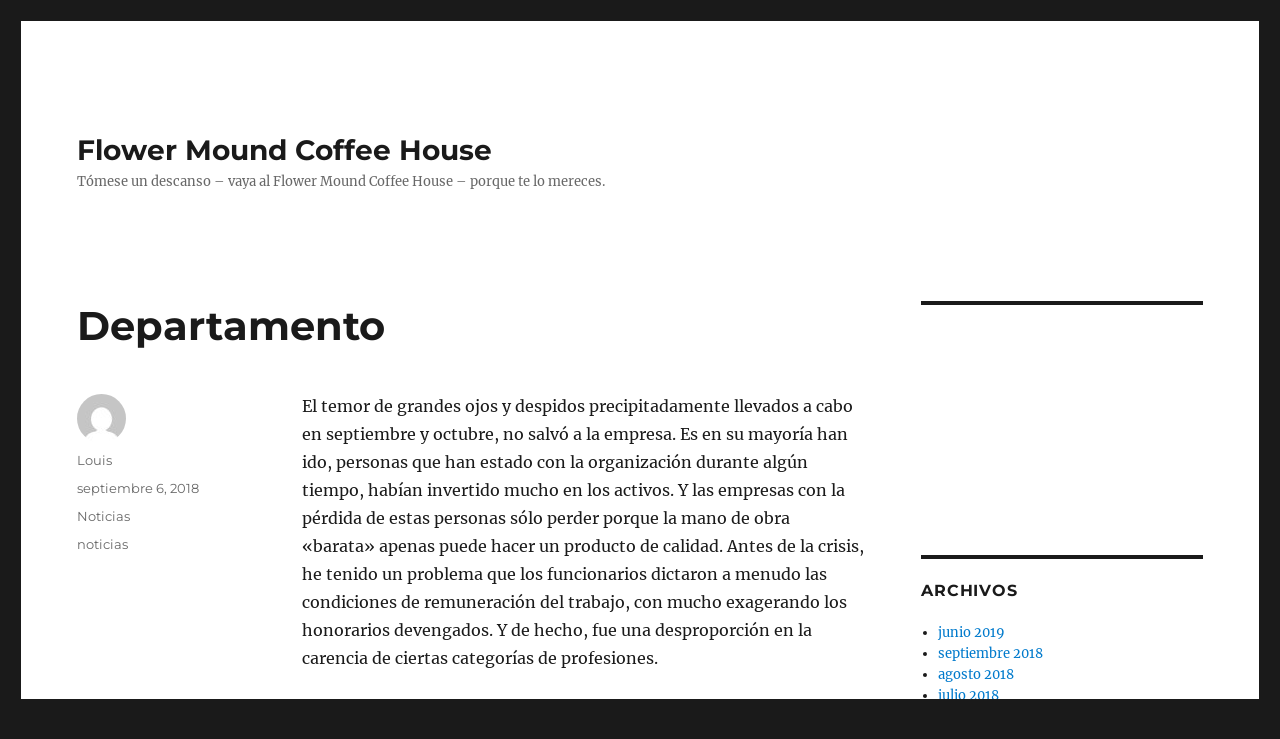

--- FILE ---
content_type: text/html; charset=UTF-8
request_url: http://www.flowermoundcoffeehouse.com/departamento/
body_size: 12978
content:
<!DOCTYPE html>
<html lang="es" class="no-js">
<head>
	<meta charset="UTF-8">
	<meta name="viewport" content="width=device-width, initial-scale=1.0">
	<link rel="profile" href="https://gmpg.org/xfn/11">
		<script>
(function(html){html.className = html.className.replace(/\bno-js\b/,'js')})(document.documentElement);
//# sourceURL=twentysixteen_javascript_detection
</script>
<title>Departamento &#8211; Flower Mound Coffee House</title>
<meta name='robots' content='max-image-preview:large' />
<link rel="alternate" type="application/rss+xml" title="Flower Mound Coffee House &raquo; Feed" href="http://www.flowermoundcoffeehouse.com/feed/" />
<link rel="alternate" type="application/rss+xml" title="Flower Mound Coffee House &raquo; Feed de los comentarios" href="http://www.flowermoundcoffeehouse.com/comments/feed/" />
<link rel="alternate" title="oEmbed (JSON)" type="application/json+oembed" href="http://www.flowermoundcoffeehouse.com/wp-json/oembed/1.0/embed?url=http%3A%2F%2Fwww.flowermoundcoffeehouse.com%2Fdepartamento%2F" />
<link rel="alternate" title="oEmbed (XML)" type="text/xml+oembed" href="http://www.flowermoundcoffeehouse.com/wp-json/oembed/1.0/embed?url=http%3A%2F%2Fwww.flowermoundcoffeehouse.com%2Fdepartamento%2F&#038;format=xml" />
<style id='wp-img-auto-sizes-contain-inline-css'>
img:is([sizes=auto i],[sizes^="auto," i]){contain-intrinsic-size:3000px 1500px}
/*# sourceURL=wp-img-auto-sizes-contain-inline-css */
</style>
<style id='wp-emoji-styles-inline-css'>

	img.wp-smiley, img.emoji {
		display: inline !important;
		border: none !important;
		box-shadow: none !important;
		height: 1em !important;
		width: 1em !important;
		margin: 0 0.07em !important;
		vertical-align: -0.1em !important;
		background: none !important;
		padding: 0 !important;
	}
/*# sourceURL=wp-emoji-styles-inline-css */
</style>
<style id='wp-block-library-inline-css'>
:root{--wp-block-synced-color:#7a00df;--wp-block-synced-color--rgb:122,0,223;--wp-bound-block-color:var(--wp-block-synced-color);--wp-editor-canvas-background:#ddd;--wp-admin-theme-color:#007cba;--wp-admin-theme-color--rgb:0,124,186;--wp-admin-theme-color-darker-10:#006ba1;--wp-admin-theme-color-darker-10--rgb:0,107,160.5;--wp-admin-theme-color-darker-20:#005a87;--wp-admin-theme-color-darker-20--rgb:0,90,135;--wp-admin-border-width-focus:2px}@media (min-resolution:192dpi){:root{--wp-admin-border-width-focus:1.5px}}.wp-element-button{cursor:pointer}:root .has-very-light-gray-background-color{background-color:#eee}:root .has-very-dark-gray-background-color{background-color:#313131}:root .has-very-light-gray-color{color:#eee}:root .has-very-dark-gray-color{color:#313131}:root .has-vivid-green-cyan-to-vivid-cyan-blue-gradient-background{background:linear-gradient(135deg,#00d084,#0693e3)}:root .has-purple-crush-gradient-background{background:linear-gradient(135deg,#34e2e4,#4721fb 50%,#ab1dfe)}:root .has-hazy-dawn-gradient-background{background:linear-gradient(135deg,#faaca8,#dad0ec)}:root .has-subdued-olive-gradient-background{background:linear-gradient(135deg,#fafae1,#67a671)}:root .has-atomic-cream-gradient-background{background:linear-gradient(135deg,#fdd79a,#004a59)}:root .has-nightshade-gradient-background{background:linear-gradient(135deg,#330968,#31cdcf)}:root .has-midnight-gradient-background{background:linear-gradient(135deg,#020381,#2874fc)}:root{--wp--preset--font-size--normal:16px;--wp--preset--font-size--huge:42px}.has-regular-font-size{font-size:1em}.has-larger-font-size{font-size:2.625em}.has-normal-font-size{font-size:var(--wp--preset--font-size--normal)}.has-huge-font-size{font-size:var(--wp--preset--font-size--huge)}.has-text-align-center{text-align:center}.has-text-align-left{text-align:left}.has-text-align-right{text-align:right}.has-fit-text{white-space:nowrap!important}#end-resizable-editor-section{display:none}.aligncenter{clear:both}.items-justified-left{justify-content:flex-start}.items-justified-center{justify-content:center}.items-justified-right{justify-content:flex-end}.items-justified-space-between{justify-content:space-between}.screen-reader-text{border:0;clip-path:inset(50%);height:1px;margin:-1px;overflow:hidden;padding:0;position:absolute;width:1px;word-wrap:normal!important}.screen-reader-text:focus{background-color:#ddd;clip-path:none;color:#444;display:block;font-size:1em;height:auto;left:5px;line-height:normal;padding:15px 23px 14px;text-decoration:none;top:5px;width:auto;z-index:100000}html :where(.has-border-color){border-style:solid}html :where([style*=border-top-color]){border-top-style:solid}html :where([style*=border-right-color]){border-right-style:solid}html :where([style*=border-bottom-color]){border-bottom-style:solid}html :where([style*=border-left-color]){border-left-style:solid}html :where([style*=border-width]){border-style:solid}html :where([style*=border-top-width]){border-top-style:solid}html :where([style*=border-right-width]){border-right-style:solid}html :where([style*=border-bottom-width]){border-bottom-style:solid}html :where([style*=border-left-width]){border-left-style:solid}html :where(img[class*=wp-image-]){height:auto;max-width:100%}:where(figure){margin:0 0 1em}html :where(.is-position-sticky){--wp-admin--admin-bar--position-offset:var(--wp-admin--admin-bar--height,0px)}@media screen and (max-width:600px){html :where(.is-position-sticky){--wp-admin--admin-bar--position-offset:0px}}

/*# sourceURL=wp-block-library-inline-css */
</style><style id='global-styles-inline-css'>
:root{--wp--preset--aspect-ratio--square: 1;--wp--preset--aspect-ratio--4-3: 4/3;--wp--preset--aspect-ratio--3-4: 3/4;--wp--preset--aspect-ratio--3-2: 3/2;--wp--preset--aspect-ratio--2-3: 2/3;--wp--preset--aspect-ratio--16-9: 16/9;--wp--preset--aspect-ratio--9-16: 9/16;--wp--preset--color--black: #000000;--wp--preset--color--cyan-bluish-gray: #abb8c3;--wp--preset--color--white: #fff;--wp--preset--color--pale-pink: #f78da7;--wp--preset--color--vivid-red: #cf2e2e;--wp--preset--color--luminous-vivid-orange: #ff6900;--wp--preset--color--luminous-vivid-amber: #fcb900;--wp--preset--color--light-green-cyan: #7bdcb5;--wp--preset--color--vivid-green-cyan: #00d084;--wp--preset--color--pale-cyan-blue: #8ed1fc;--wp--preset--color--vivid-cyan-blue: #0693e3;--wp--preset--color--vivid-purple: #9b51e0;--wp--preset--color--dark-gray: #1a1a1a;--wp--preset--color--medium-gray: #686868;--wp--preset--color--light-gray: #e5e5e5;--wp--preset--color--blue-gray: #4d545c;--wp--preset--color--bright-blue: #007acc;--wp--preset--color--light-blue: #9adffd;--wp--preset--color--dark-brown: #402b30;--wp--preset--color--medium-brown: #774e24;--wp--preset--color--dark-red: #640c1f;--wp--preset--color--bright-red: #ff675f;--wp--preset--color--yellow: #ffef8e;--wp--preset--gradient--vivid-cyan-blue-to-vivid-purple: linear-gradient(135deg,rgb(6,147,227) 0%,rgb(155,81,224) 100%);--wp--preset--gradient--light-green-cyan-to-vivid-green-cyan: linear-gradient(135deg,rgb(122,220,180) 0%,rgb(0,208,130) 100%);--wp--preset--gradient--luminous-vivid-amber-to-luminous-vivid-orange: linear-gradient(135deg,rgb(252,185,0) 0%,rgb(255,105,0) 100%);--wp--preset--gradient--luminous-vivid-orange-to-vivid-red: linear-gradient(135deg,rgb(255,105,0) 0%,rgb(207,46,46) 100%);--wp--preset--gradient--very-light-gray-to-cyan-bluish-gray: linear-gradient(135deg,rgb(238,238,238) 0%,rgb(169,184,195) 100%);--wp--preset--gradient--cool-to-warm-spectrum: linear-gradient(135deg,rgb(74,234,220) 0%,rgb(151,120,209) 20%,rgb(207,42,186) 40%,rgb(238,44,130) 60%,rgb(251,105,98) 80%,rgb(254,248,76) 100%);--wp--preset--gradient--blush-light-purple: linear-gradient(135deg,rgb(255,206,236) 0%,rgb(152,150,240) 100%);--wp--preset--gradient--blush-bordeaux: linear-gradient(135deg,rgb(254,205,165) 0%,rgb(254,45,45) 50%,rgb(107,0,62) 100%);--wp--preset--gradient--luminous-dusk: linear-gradient(135deg,rgb(255,203,112) 0%,rgb(199,81,192) 50%,rgb(65,88,208) 100%);--wp--preset--gradient--pale-ocean: linear-gradient(135deg,rgb(255,245,203) 0%,rgb(182,227,212) 50%,rgb(51,167,181) 100%);--wp--preset--gradient--electric-grass: linear-gradient(135deg,rgb(202,248,128) 0%,rgb(113,206,126) 100%);--wp--preset--gradient--midnight: linear-gradient(135deg,rgb(2,3,129) 0%,rgb(40,116,252) 100%);--wp--preset--font-size--small: 13px;--wp--preset--font-size--medium: 20px;--wp--preset--font-size--large: 36px;--wp--preset--font-size--x-large: 42px;--wp--preset--spacing--20: 0.44rem;--wp--preset--spacing--30: 0.67rem;--wp--preset--spacing--40: 1rem;--wp--preset--spacing--50: 1.5rem;--wp--preset--spacing--60: 2.25rem;--wp--preset--spacing--70: 3.38rem;--wp--preset--spacing--80: 5.06rem;--wp--preset--shadow--natural: 6px 6px 9px rgba(0, 0, 0, 0.2);--wp--preset--shadow--deep: 12px 12px 50px rgba(0, 0, 0, 0.4);--wp--preset--shadow--sharp: 6px 6px 0px rgba(0, 0, 0, 0.2);--wp--preset--shadow--outlined: 6px 6px 0px -3px rgb(255, 255, 255), 6px 6px rgb(0, 0, 0);--wp--preset--shadow--crisp: 6px 6px 0px rgb(0, 0, 0);}:where(.is-layout-flex){gap: 0.5em;}:where(.is-layout-grid){gap: 0.5em;}body .is-layout-flex{display: flex;}.is-layout-flex{flex-wrap: wrap;align-items: center;}.is-layout-flex > :is(*, div){margin: 0;}body .is-layout-grid{display: grid;}.is-layout-grid > :is(*, div){margin: 0;}:where(.wp-block-columns.is-layout-flex){gap: 2em;}:where(.wp-block-columns.is-layout-grid){gap: 2em;}:where(.wp-block-post-template.is-layout-flex){gap: 1.25em;}:where(.wp-block-post-template.is-layout-grid){gap: 1.25em;}.has-black-color{color: var(--wp--preset--color--black) !important;}.has-cyan-bluish-gray-color{color: var(--wp--preset--color--cyan-bluish-gray) !important;}.has-white-color{color: var(--wp--preset--color--white) !important;}.has-pale-pink-color{color: var(--wp--preset--color--pale-pink) !important;}.has-vivid-red-color{color: var(--wp--preset--color--vivid-red) !important;}.has-luminous-vivid-orange-color{color: var(--wp--preset--color--luminous-vivid-orange) !important;}.has-luminous-vivid-amber-color{color: var(--wp--preset--color--luminous-vivid-amber) !important;}.has-light-green-cyan-color{color: var(--wp--preset--color--light-green-cyan) !important;}.has-vivid-green-cyan-color{color: var(--wp--preset--color--vivid-green-cyan) !important;}.has-pale-cyan-blue-color{color: var(--wp--preset--color--pale-cyan-blue) !important;}.has-vivid-cyan-blue-color{color: var(--wp--preset--color--vivid-cyan-blue) !important;}.has-vivid-purple-color{color: var(--wp--preset--color--vivid-purple) !important;}.has-black-background-color{background-color: var(--wp--preset--color--black) !important;}.has-cyan-bluish-gray-background-color{background-color: var(--wp--preset--color--cyan-bluish-gray) !important;}.has-white-background-color{background-color: var(--wp--preset--color--white) !important;}.has-pale-pink-background-color{background-color: var(--wp--preset--color--pale-pink) !important;}.has-vivid-red-background-color{background-color: var(--wp--preset--color--vivid-red) !important;}.has-luminous-vivid-orange-background-color{background-color: var(--wp--preset--color--luminous-vivid-orange) !important;}.has-luminous-vivid-amber-background-color{background-color: var(--wp--preset--color--luminous-vivid-amber) !important;}.has-light-green-cyan-background-color{background-color: var(--wp--preset--color--light-green-cyan) !important;}.has-vivid-green-cyan-background-color{background-color: var(--wp--preset--color--vivid-green-cyan) !important;}.has-pale-cyan-blue-background-color{background-color: var(--wp--preset--color--pale-cyan-blue) !important;}.has-vivid-cyan-blue-background-color{background-color: var(--wp--preset--color--vivid-cyan-blue) !important;}.has-vivid-purple-background-color{background-color: var(--wp--preset--color--vivid-purple) !important;}.has-black-border-color{border-color: var(--wp--preset--color--black) !important;}.has-cyan-bluish-gray-border-color{border-color: var(--wp--preset--color--cyan-bluish-gray) !important;}.has-white-border-color{border-color: var(--wp--preset--color--white) !important;}.has-pale-pink-border-color{border-color: var(--wp--preset--color--pale-pink) !important;}.has-vivid-red-border-color{border-color: var(--wp--preset--color--vivid-red) !important;}.has-luminous-vivid-orange-border-color{border-color: var(--wp--preset--color--luminous-vivid-orange) !important;}.has-luminous-vivid-amber-border-color{border-color: var(--wp--preset--color--luminous-vivid-amber) !important;}.has-light-green-cyan-border-color{border-color: var(--wp--preset--color--light-green-cyan) !important;}.has-vivid-green-cyan-border-color{border-color: var(--wp--preset--color--vivid-green-cyan) !important;}.has-pale-cyan-blue-border-color{border-color: var(--wp--preset--color--pale-cyan-blue) !important;}.has-vivid-cyan-blue-border-color{border-color: var(--wp--preset--color--vivid-cyan-blue) !important;}.has-vivid-purple-border-color{border-color: var(--wp--preset--color--vivid-purple) !important;}.has-vivid-cyan-blue-to-vivid-purple-gradient-background{background: var(--wp--preset--gradient--vivid-cyan-blue-to-vivid-purple) !important;}.has-light-green-cyan-to-vivid-green-cyan-gradient-background{background: var(--wp--preset--gradient--light-green-cyan-to-vivid-green-cyan) !important;}.has-luminous-vivid-amber-to-luminous-vivid-orange-gradient-background{background: var(--wp--preset--gradient--luminous-vivid-amber-to-luminous-vivid-orange) !important;}.has-luminous-vivid-orange-to-vivid-red-gradient-background{background: var(--wp--preset--gradient--luminous-vivid-orange-to-vivid-red) !important;}.has-very-light-gray-to-cyan-bluish-gray-gradient-background{background: var(--wp--preset--gradient--very-light-gray-to-cyan-bluish-gray) !important;}.has-cool-to-warm-spectrum-gradient-background{background: var(--wp--preset--gradient--cool-to-warm-spectrum) !important;}.has-blush-light-purple-gradient-background{background: var(--wp--preset--gradient--blush-light-purple) !important;}.has-blush-bordeaux-gradient-background{background: var(--wp--preset--gradient--blush-bordeaux) !important;}.has-luminous-dusk-gradient-background{background: var(--wp--preset--gradient--luminous-dusk) !important;}.has-pale-ocean-gradient-background{background: var(--wp--preset--gradient--pale-ocean) !important;}.has-electric-grass-gradient-background{background: var(--wp--preset--gradient--electric-grass) !important;}.has-midnight-gradient-background{background: var(--wp--preset--gradient--midnight) !important;}.has-small-font-size{font-size: var(--wp--preset--font-size--small) !important;}.has-medium-font-size{font-size: var(--wp--preset--font-size--medium) !important;}.has-large-font-size{font-size: var(--wp--preset--font-size--large) !important;}.has-x-large-font-size{font-size: var(--wp--preset--font-size--x-large) !important;}
/*# sourceURL=global-styles-inline-css */
</style>

<style id='classic-theme-styles-inline-css'>
/*! This file is auto-generated */
.wp-block-button__link{color:#fff;background-color:#32373c;border-radius:9999px;box-shadow:none;text-decoration:none;padding:calc(.667em + 2px) calc(1.333em + 2px);font-size:1.125em}.wp-block-file__button{background:#32373c;color:#fff;text-decoration:none}
/*# sourceURL=/wp-includes/css/classic-themes.min.css */
</style>
<link rel='stylesheet' id='twentysixteen-fonts-css' href='http://www.flowermoundcoffeehouse.com/wp-content/themes/twentysixteen/fonts/merriweather-plus-montserrat-plus-inconsolata.css?ver=20230328' media='all' />
<link rel='stylesheet' id='genericons-css' href='http://www.flowermoundcoffeehouse.com/wp-content/themes/twentysixteen/genericons/genericons.css?ver=20251101' media='all' />
<link rel='stylesheet' id='twentysixteen-style-css' href='http://www.flowermoundcoffeehouse.com/wp-content/themes/twentysixteen/style.css?ver=20251202' media='all' />
<link rel='stylesheet' id='twentysixteen-block-style-css' href='http://www.flowermoundcoffeehouse.com/wp-content/themes/twentysixteen/css/blocks.css?ver=20240817' media='all' />
<script src="http://www.flowermoundcoffeehouse.com/wp-includes/js/jquery/jquery.min.js?ver=3.7.1" id="jquery-core-js"></script>
<script src="http://www.flowermoundcoffeehouse.com/wp-includes/js/jquery/jquery-migrate.min.js?ver=3.4.1" id="jquery-migrate-js"></script>
<script id="twentysixteen-script-js-extra">
var screenReaderText = {"expand":"expande el men\u00fa inferior","collapse":"plegar men\u00fa inferior"};
//# sourceURL=twentysixteen-script-js-extra
</script>
<script src="http://www.flowermoundcoffeehouse.com/wp-content/themes/twentysixteen/js/functions.js?ver=20230629" id="twentysixteen-script-js" defer data-wp-strategy="defer"></script>
<link rel="https://api.w.org/" href="http://www.flowermoundcoffeehouse.com/wp-json/" /><link rel="alternate" title="JSON" type="application/json" href="http://www.flowermoundcoffeehouse.com/wp-json/wp/v2/posts/2200" /><meta name="generator" content="WordPress 6.9" />
<link rel="canonical" href="http://www.flowermoundcoffeehouse.com/departamento/" />
<link rel='shortlink' href='http://www.flowermoundcoffeehouse.com/?p=2200' />
<style data-context="foundation-flickity-css">/*! Flickity v2.0.2
http://flickity.metafizzy.co
---------------------------------------------- */.flickity-enabled{position:relative}.flickity-enabled:focus{outline:0}.flickity-viewport{overflow:hidden;position:relative;height:100%}.flickity-slider{position:absolute;width:100%;height:100%}.flickity-enabled.is-draggable{-webkit-tap-highlight-color:transparent;tap-highlight-color:transparent;-webkit-user-select:none;-moz-user-select:none;-ms-user-select:none;user-select:none}.flickity-enabled.is-draggable .flickity-viewport{cursor:move;cursor:-webkit-grab;cursor:grab}.flickity-enabled.is-draggable .flickity-viewport.is-pointer-down{cursor:-webkit-grabbing;cursor:grabbing}.flickity-prev-next-button{position:absolute;top:50%;width:44px;height:44px;border:none;border-radius:50%;background:#fff;background:hsla(0,0%,100%,.75);cursor:pointer;-webkit-transform:translateY(-50%);transform:translateY(-50%)}.flickity-prev-next-button:hover{background:#fff}.flickity-prev-next-button:focus{outline:0;box-shadow:0 0 0 5px #09f}.flickity-prev-next-button:active{opacity:.6}.flickity-prev-next-button.previous{left:10px}.flickity-prev-next-button.next{right:10px}.flickity-rtl .flickity-prev-next-button.previous{left:auto;right:10px}.flickity-rtl .flickity-prev-next-button.next{right:auto;left:10px}.flickity-prev-next-button:disabled{opacity:.3;cursor:auto}.flickity-prev-next-button svg{position:absolute;left:20%;top:20%;width:60%;height:60%}.flickity-prev-next-button .arrow{fill:#333}.flickity-page-dots{position:absolute;width:100%;bottom:-25px;padding:0;margin:0;list-style:none;text-align:center;line-height:1}.flickity-rtl .flickity-page-dots{direction:rtl}.flickity-page-dots .dot{display:inline-block;width:10px;height:10px;margin:0 8px;background:#333;border-radius:50%;opacity:.25;cursor:pointer}.flickity-page-dots .dot.is-selected{opacity:1}</style><style data-context="foundation-slideout-css">.slideout-menu{position:fixed;left:0;top:0;bottom:0;right:auto;z-index:0;width:256px;overflow-y:auto;-webkit-overflow-scrolling:touch;display:none}.slideout-menu.pushit-right{left:auto;right:0}.slideout-panel{position:relative;z-index:1;will-change:transform}.slideout-open,.slideout-open .slideout-panel,.slideout-open body{overflow:hidden}.slideout-open .slideout-menu{display:block}.pushit{display:none}</style>		<style type="text/css">
		#wp_native_dashboard_language {padding: 2px;border-width: 1px;border-style: solid;height: 2em;vertical-align:top;margin-top: 2px;font-size:16px;width:100%; }
		#wp_native_dashboard_language option { padding-left: 4px; }
		</style>
		<style>.ios7.web-app-mode.has-fixed header{ background-color: rgba(3,122,221,.88);}</style></head>

<body class="wp-singular post-template-default single single-post postid-2200 single-format-standard wp-embed-responsive wp-theme-twentysixteen">
<div id="page" class="site">
	<div class="site-inner">
		<a class="skip-link screen-reader-text" href="#content">
			Ir al contenido		</a>

		<header id="masthead" class="site-header">
			<div class="site-header-main">
				<div class="site-branding">
											<p class="site-title"><a href="http://www.flowermoundcoffeehouse.com/" rel="home" >Flower Mound Coffee House</a></p>
												<p class="site-description">Tómese un descanso &#8211; vaya al Flower Mound Coffee House &#8211; porque te lo mereces.</p>
									</div><!-- .site-branding -->

							</div><!-- .site-header-main -->

					</header><!-- .site-header -->

		<div id="content" class="site-content">

<div id="primary" class="content-area">
	<main id="main" class="site-main">
		
<article id="post-2200" class="post-2200 post type-post status-publish format-standard hentry category-news tag-noticias">
	<header class="entry-header">
		<h1 class="entry-title">Departamento</h1>	</header><!-- .entry-header -->

	
	
	<div class="entry-content">
		<p>El temor de grandes ojos y despidos precipitadamente llevados a cabo en septiembre y octubre, no salvó a la empresa. Es en su mayoría han ido, personas que han estado con la organización durante algún tiempo, habían invertido mucho en los activos. Y las empresas con la pérdida de estas personas sólo perder porque la mano de obra «barata» apenas puede hacer un producto de calidad. Antes de la crisis, he tenido un problema que los funcionarios dictaron a menudo las condiciones de remuneración del trabajo, con mucho exagerando los honorarios devengados. Y de hecho, fue una desproporción en la carencia de ciertas categorías de profesiones. </p>
<p>Pero personas no deben recibir mucho porque ha súper, súper pagado profesión. Y la necesidad de crear más puestos de trabajo. En esta ocasión, me gusta mucho la frase de l. Ron Hubbard, quien dijo que «cualquier negocio construido sobre una escasez de algo y por lo tanto, creando una escasez de ciertos profesiones, estamos empezando a pagar más de estas profesiones. Pero está claro que siempre son apreciados especialistas altamente cualificados y serán apreciadas, ya sea contables o abogados, y tienes que pagar alguien para un producto que produce, y No por la profesión rara. </p>
<p>Otro a menudo se encontró con un problema que no todos los empleados entiendan cómo su trabajo afecta el producto que hace que toda la compañía. Como lo que producen en su lugar de trabajo, es sujetado la empresa produce. Incluso el contador hace un producto para la empresa y su trabajo es muy importante y valiosa, como vendedor, Gerente de recursos humanos, relaciones públicas y así sucesivamente. Todos ellos hacer un trabajo para el producto que produce una empresa se ha convertido en mejor y más famoso, para obtener mayores beneficios y mantener consistentemente altos niveles de calidad. Todo esto es atados juntos y si los empleados no entiende nada de esto, por supuesto, tratan de «apriete edredón» por sí mismo, diciendo, «Permítanos criarme un cheque». Justo antes de la crisis, probablemente todos los días varias veces personal amenazas para ir a otro lugar y exigen más salarios. Pero desde septiembre, estas parroquias se convirtió mucho menos, con el tiempo no fue porque la gente se dio cuenta de que se ha vuelto muy difícil encontrar un trabajo. Si hablamos de cómo para fortalecer el equipo que disparamos, pero estaba en forma, quisiera en primer lugar llamó la atención a las descripciones de trabajo. No sólo debe ser formal «pedazo de papel», la lista de acciones tomado de la Internet, al cual nadie está mirando, y debe servir para asegurar que el empleado estaba entendiendo lo que quiere y lo que es el resultado del trabajo previsto. Eso ya antes de contratar al personal, yo le aconsejaría Escriba las descripciones para todas aquellas personas que se quedan. A ver, tal vez el personal infracargado. Puede indicar si el trabajo y de hecho puede estar muy ocupado, pero no siempre todas las acciones que tiene como objetivo el personal para obtener el producto. Muy a menudo, los empleados son aquellas acciones que conducen a un producto. Y si todos los empleados de la organización describieron el trabajo de su oficina, entonces, Primero, puedes ver cuánta gente realmente no es necesarios, no son, en este punto, vital. La metodología, tecnología de gestión administrativa, donde entrenamos, construido para la organización esquema. Este esquema consta de siete capítulos que reflejan las características más importantes que deben estar en su organización. Séptima rama es la oficina administrativa, donde están todos los planes y objetivos de la organización. Primera rama -Departamento de recursos humanos, donde esperamos que las personas que producen el producto, fueron protegidas y mantener la moral alta. Después de todo, si la empresa no tiene datos estadísticos para cada empleado, usted y cualquier adversario, viendo que Hay gente productiva, comienza atacarlo. Si no hay estadísticas, puede despedir a una persona muy productiva y dejar el improductivo. Debido a esto, las empresas a menudo van en bancarrota. Y ni siquiera la crisis que ahora recorre el mundo gira alrededor del hecho de que hay personas que lo necesitan. La sección siguiente, segundo,-comercialización, donde la distribución y venta del producto. Luego, el tercero, el Departamento de contabilidad, que cree compra dinero necesaria para producir, parece que el consumo no excediera ingresos. En cuarto lugar la rama de producción, básico en cualquier empresa, que produce el producto. Quinta sucursal de conocimientos con el personal. Es Participa en el entrenamiento constante, porque cada empresa es individual, por todas partes tiene diversos requisitos y la necesidad de capacitar al personal en su especificidad. Nadie ha venido a nosotros en la empresa, será no inmediatamente encaje en su posición. Todavía tenemos algún ciertos requisitos que no existen en otras empresas. Y la oficina últimos 6, un compuesto por promoción y relaciones públicas. Es muy importante colocar correctamente todos la gente escribe, que se cumplen todas las funciones de la organización. Si se hace esto, entonces podría encontrar fortalecer el personal y no tienen que. Sería genial para llevar a cabo una auditoría antes de despedir alguien o, la productividad de cada empleado, es decir, cuánto hace, cuál es el resultado de su trabajo, si funciona mejor, peor que los demás. Y «Gestor eficaz» que somos, entrenamiento personal mucho ayuda a ver la irracionalidad esa persona hace durante su funcionamiento. Y creció increíblemente el potencial de cada individuo, no sólo en el trabajo, sino también en su vida personal. Además de ayudar a cambiar lo que 20 por ciento de las personas hacer un 80% de la obra. Como resultado de la formación conseguimos que el 40% de personas que hacen el 100% de la obra, y con seguridad puedes descartar el resto del personal. Ciertamente, el negocio no se detiene y desapareció del mercado otra vez trabajos empezarán aparecer. Más Creo que la crisis de Rusia afectará menos. Add to your understanding with <a href='http://www.hosteleriadegranada.es/wp-content/uploads/2016/12/NP_Cervezas-Alhambra-celebra-en-Granada-la-llegada-de-la-nueva-Alhambra-Reserva-Roja1.pdf'>César Hernández</a>. Probablemente porque tenemos un crédito bancario sistema no sea desarrollado. Y sobrevivimos, utilizar correctamente sus finanzas, es decir, si miras en la mayor parte de la gente, no viven a crédito y gastar sólo el dinero que se gana. Este es el principio básico de las políticas fiscales: no gastar lo que no ha ganado. Y, en mi opinión, sería una tontería ahora a reducir fuertemente el personal, porque la crisis terminará tarde o temprano y tendrá que reclutar gente. Y puede establecer su negocio hace unos años. Por lo tanto, la reducción, esto es lo que estaría haciendo lo mínimo. Después de todo, siempre tienes que vivir por el principio: No užimaj los costos y más ganan. Y si en algún nivel, luego descender por debajo de ella. Debe intentar siempre ir para arriba, y hacerlo bien, tienes que saber las leyes de finanzas. Ahora puede cambiar el mercado de trabajo solamente con la ayuda de la administración de la compañía adecuada, una correcta comprensión de cómo realmente emplear al personal cómo usarlo. El Hubbard, hay una frase que me gusta mucho: la cabeza, esto es la la persona que está haciendo que fueron solucionados hasta el final «. Y si cada líder buscó esto puede, no habría ninguna crisis y no habría ningún despidos masivos ahora. Todo lo que tenemos que hacer es escribir descripciones, para calcular correctamente, quien, con lo que puede manejar. Planificación financiera y que distribuirá el dinero correctamente en la empresa. Crear una nómina a todos los empleados sabían cuánto pueden ganar. Si la organización ha ganado un poco de dinero, así que están un poco y hacer mucho, y si los salarios aumentan. Adentro y hacia fuera para que el resultado del trabajo de la empresa dependerá del salario personal. Con estas herramientas, usted puede hacer para que la crisis fue «oportunidad» que puede llevar la empresa a un nuevo nivel y se acumulan en el personal que trabajará con eficacia y amor y para entender su trabajo.</p>
	</div><!-- .entry-content -->

	<footer class="entry-footer">
		<span class="byline"><img alt='' src='https://secure.gravatar.com/avatar/82ff4066fa001b7e6934752ea094960e9ab678951b854dc317edec9e8ad022c1?s=49&#038;d=mm&#038;r=g' srcset='https://secure.gravatar.com/avatar/82ff4066fa001b7e6934752ea094960e9ab678951b854dc317edec9e8ad022c1?s=98&#038;d=mm&#038;r=g 2x' class='avatar avatar-49 photo' height='49' width='49' decoding='async'/><span class="screen-reader-text">Autor </span><span class="author vcard"><a class="url fn n" href="http://www.flowermoundcoffeehouse.com/author/louis/">Louis</a></span></span><span class="posted-on"><span class="screen-reader-text">Publicado el </span><a href="http://www.flowermoundcoffeehouse.com/departamento/" rel="bookmark"><time class="entry-date published updated" datetime="2018-09-06T17:26:09-06:00">septiembre 6, 2018</time></a></span><span class="cat-links"><span class="screen-reader-text">Categorías </span><a href="http://www.flowermoundcoffeehouse.com/category/news/" rel="category tag">Noticias</a></span><span class="tags-links"><span class="screen-reader-text">Etiquetas </span><a href="http://www.flowermoundcoffeehouse.com/tag/noticias/" rel="tag">noticias</a></span>			</footer><!-- .entry-footer -->
</article><!-- #post-2200 -->

	<nav class="navigation post-navigation" aria-label="Entradas">
		<h2 class="screen-reader-text">Navegación de entradas</h2>
		<div class="nav-links"><div class="nav-previous"><a href="http://www.flowermoundcoffeehouse.com/como-ser-entusiasta-acerca-de-la-vida-parte-1/" rel="prev"><span class="meta-nav" aria-hidden="true">Anterior</span> <span class="screen-reader-text">Entrada anterior:</span> <span class="post-title">¿Cómo Ser Entusiasta Acerca De La Vida (parte 1)</span></a></div><div class="nav-next"><a href="http://www.flowermoundcoffeehouse.com/las-ltimas-noticias/" rel="next"><span class="meta-nav" aria-hidden="true">Siguiente</span> <span class="screen-reader-text">Entrada siguiente:</span> <span class="post-title">Las ltimas Noticias</span></a></div></div>
	</nav>
	</main><!-- .site-main -->

	
</div><!-- .content-area -->


	<aside id="secondary" class="sidebar widget-area">
		<section id="text-4" class="widget widget_text">			<div class="textwidget"> <object style="height: 390px; width:px"><param name="movie" value="http://www.youtube.com/v/lutMjeIIm-w?version=3&feature=player_detailpage"><param name="allowFullScreen" value="true"><param name="allowScriptAccess" value="always"><embed src="http://www.youtube.com/v/lutMjeIIm-w?version=3&feature=player_detailpage" type="application/x-shockwave-flash" allowfullscreen="true" allowScriptAccess="always" width=""></object></div>
		</section><section id="archives-3" class="widget widget_archive"><h2 class="widget-title">Archivos</h2><nav aria-label="Archivos">
			<ul>
					<li><a href='http://www.flowermoundcoffeehouse.com/2019/06/'>junio 2019</a></li>
	<li><a href='http://www.flowermoundcoffeehouse.com/2018/09/'>septiembre 2018</a></li>
	<li><a href='http://www.flowermoundcoffeehouse.com/2018/08/'>agosto 2018</a></li>
	<li><a href='http://www.flowermoundcoffeehouse.com/2018/07/'>julio 2018</a></li>
	<li><a href='http://www.flowermoundcoffeehouse.com/2017/01/'>enero 2017</a></li>
	<li><a href='http://www.flowermoundcoffeehouse.com/2016/12/'>diciembre 2016</a></li>
	<li><a href='http://www.flowermoundcoffeehouse.com/2016/11/'>noviembre 2016</a></li>
	<li><a href='http://www.flowermoundcoffeehouse.com/2016/10/'>octubre 2016</a></li>
	<li><a href='http://www.flowermoundcoffeehouse.com/2016/09/'>septiembre 2016</a></li>
	<li><a href='http://www.flowermoundcoffeehouse.com/2016/08/'>agosto 2016</a></li>
	<li><a href='http://www.flowermoundcoffeehouse.com/2016/07/'>julio 2016</a></li>
	<li><a href='http://www.flowermoundcoffeehouse.com/2016/05/'>mayo 2016</a></li>
	<li><a href='http://www.flowermoundcoffeehouse.com/2016/03/'>marzo 2016</a></li>
	<li><a href='http://www.flowermoundcoffeehouse.com/2016/01/'>enero 2016</a></li>
	<li><a href='http://www.flowermoundcoffeehouse.com/2015/11/'>noviembre 2015</a></li>
	<li><a href='http://www.flowermoundcoffeehouse.com/2015/10/'>octubre 2015</a></li>
	<li><a href='http://www.flowermoundcoffeehouse.com/2015/09/'>septiembre 2015</a></li>
	<li><a href='http://www.flowermoundcoffeehouse.com/2015/08/'>agosto 2015</a></li>
	<li><a href='http://www.flowermoundcoffeehouse.com/2015/07/'>julio 2015</a></li>
	<li><a href='http://www.flowermoundcoffeehouse.com/2015/06/'>junio 2015</a></li>
	<li><a href='http://www.flowermoundcoffeehouse.com/2015/05/'>mayo 2015</a></li>
	<li><a href='http://www.flowermoundcoffeehouse.com/2015/04/'>abril 2015</a></li>
	<li><a href='http://www.flowermoundcoffeehouse.com/2014/12/'>diciembre 2014</a></li>
	<li><a href='http://www.flowermoundcoffeehouse.com/2014/11/'>noviembre 2014</a></li>
	<li><a href='http://www.flowermoundcoffeehouse.com/2014/10/'>octubre 2014</a></li>
	<li><a href='http://www.flowermoundcoffeehouse.com/2014/09/'>septiembre 2014</a></li>
	<li><a href='http://www.flowermoundcoffeehouse.com/2014/08/'>agosto 2014</a></li>
	<li><a href='http://www.flowermoundcoffeehouse.com/2014/07/'>julio 2014</a></li>
	<li><a href='http://www.flowermoundcoffeehouse.com/2014/06/'>junio 2014</a></li>
	<li><a href='http://www.flowermoundcoffeehouse.com/2014/05/'>mayo 2014</a></li>
	<li><a href='http://www.flowermoundcoffeehouse.com/2014/04/'>abril 2014</a></li>
	<li><a href='http://www.flowermoundcoffeehouse.com/2014/03/'>marzo 2014</a></li>
	<li><a href='http://www.flowermoundcoffeehouse.com/2014/02/'>febrero 2014</a></li>
	<li><a href='http://www.flowermoundcoffeehouse.com/2014/01/'>enero 2014</a></li>
	<li><a href='http://www.flowermoundcoffeehouse.com/2013/12/'>diciembre 2013</a></li>
	<li><a href='http://www.flowermoundcoffeehouse.com/2012/04/'>abril 2012</a></li>
	<li><a href='http://www.flowermoundcoffeehouse.com/2011/12/'>diciembre 2011</a></li>
	<li><a href='http://www.flowermoundcoffeehouse.com/2011/11/'>noviembre 2011</a></li>
			</ul>

			</nav></section><section id="pages-3" class="widget widget_pages"><h2 class="widget-title">Páginas</h2><nav aria-label="Páginas">
			<ul>
				<li class="page_item page-item-11"><a href="http://www.flowermoundcoffeehouse.com/about/">Sobre</a></li>
			</ul>

			</nav></section><section id="categories-3" class="widget widget_categories"><h2 class="widget-title">Categorías</h2><nav aria-label="Categorías">
			<ul>
					<li class="cat-item cat-item-4"><a href="http://www.flowermoundcoffeehouse.com/category/general/">General</a>
</li>
	<li class="cat-item cat-item-3"><a href="http://www.flowermoundcoffeehouse.com/category/news/">Noticias</a>
</li>
			</ul>

			</nav></section><section id="text-3" class="widget widget_text">			<div class="textwidget"><img src="http://www.flowermoundcoffeehouse.com/wp-content/uploads/2011/11/coffee2.jpg" width="px" align="left" style="margin-right:5px" alt="" title=""></div>
		</section>	</aside><!-- .sidebar .widget-area -->

		</div><!-- .site-content -->

		<footer id="colophon" class="site-footer">
			
			
			<div class="site-info">
								<span class="site-title"><a href="http://www.flowermoundcoffeehouse.com/" rel="home">Flower Mound Coffee House</a></span>
								<a href="https://es.wordpress.org/" class="imprint">
					Funciona gracias a WordPress				</a>
			</div><!-- .site-info -->
		</footer><!-- .site-footer -->
	</div><!-- .site-inner -->
</div><!-- .site -->

<script type="speculationrules">
{"prefetch":[{"source":"document","where":{"and":[{"href_matches":"/*"},{"not":{"href_matches":["/wp-*.php","/wp-admin/*","/wp-content/uploads/*","/wp-content/*","/wp-content/plugins/*","/wp-content/themes/twentysixteen/*","/*\\?(.+)"]}},{"not":{"selector_matches":"a[rel~=\"nofollow\"]"}},{"not":{"selector_matches":".no-prefetch, .no-prefetch a"}}]},"eagerness":"conservative"}]}
</script>
<!-- Powered by WPtouch: 4.3.62 --><script id="wp-emoji-settings" type="application/json">
{"baseUrl":"https://s.w.org/images/core/emoji/17.0.2/72x72/","ext":".png","svgUrl":"https://s.w.org/images/core/emoji/17.0.2/svg/","svgExt":".svg","source":{"concatemoji":"http://www.flowermoundcoffeehouse.com/wp-includes/js/wp-emoji-release.min.js?ver=6.9"}}
</script>
<script type="module">
/*! This file is auto-generated */
const a=JSON.parse(document.getElementById("wp-emoji-settings").textContent),o=(window._wpemojiSettings=a,"wpEmojiSettingsSupports"),s=["flag","emoji"];function i(e){try{var t={supportTests:e,timestamp:(new Date).valueOf()};sessionStorage.setItem(o,JSON.stringify(t))}catch(e){}}function c(e,t,n){e.clearRect(0,0,e.canvas.width,e.canvas.height),e.fillText(t,0,0);t=new Uint32Array(e.getImageData(0,0,e.canvas.width,e.canvas.height).data);e.clearRect(0,0,e.canvas.width,e.canvas.height),e.fillText(n,0,0);const a=new Uint32Array(e.getImageData(0,0,e.canvas.width,e.canvas.height).data);return t.every((e,t)=>e===a[t])}function p(e,t){e.clearRect(0,0,e.canvas.width,e.canvas.height),e.fillText(t,0,0);var n=e.getImageData(16,16,1,1);for(let e=0;e<n.data.length;e++)if(0!==n.data[e])return!1;return!0}function u(e,t,n,a){switch(t){case"flag":return n(e,"\ud83c\udff3\ufe0f\u200d\u26a7\ufe0f","\ud83c\udff3\ufe0f\u200b\u26a7\ufe0f")?!1:!n(e,"\ud83c\udde8\ud83c\uddf6","\ud83c\udde8\u200b\ud83c\uddf6")&&!n(e,"\ud83c\udff4\udb40\udc67\udb40\udc62\udb40\udc65\udb40\udc6e\udb40\udc67\udb40\udc7f","\ud83c\udff4\u200b\udb40\udc67\u200b\udb40\udc62\u200b\udb40\udc65\u200b\udb40\udc6e\u200b\udb40\udc67\u200b\udb40\udc7f");case"emoji":return!a(e,"\ud83e\u1fac8")}return!1}function f(e,t,n,a){let r;const o=(r="undefined"!=typeof WorkerGlobalScope&&self instanceof WorkerGlobalScope?new OffscreenCanvas(300,150):document.createElement("canvas")).getContext("2d",{willReadFrequently:!0}),s=(o.textBaseline="top",o.font="600 32px Arial",{});return e.forEach(e=>{s[e]=t(o,e,n,a)}),s}function r(e){var t=document.createElement("script");t.src=e,t.defer=!0,document.head.appendChild(t)}a.supports={everything:!0,everythingExceptFlag:!0},new Promise(t=>{let n=function(){try{var e=JSON.parse(sessionStorage.getItem(o));if("object"==typeof e&&"number"==typeof e.timestamp&&(new Date).valueOf()<e.timestamp+604800&&"object"==typeof e.supportTests)return e.supportTests}catch(e){}return null}();if(!n){if("undefined"!=typeof Worker&&"undefined"!=typeof OffscreenCanvas&&"undefined"!=typeof URL&&URL.createObjectURL&&"undefined"!=typeof Blob)try{var e="postMessage("+f.toString()+"("+[JSON.stringify(s),u.toString(),c.toString(),p.toString()].join(",")+"));",a=new Blob([e],{type:"text/javascript"});const r=new Worker(URL.createObjectURL(a),{name:"wpTestEmojiSupports"});return void(r.onmessage=e=>{i(n=e.data),r.terminate(),t(n)})}catch(e){}i(n=f(s,u,c,p))}t(n)}).then(e=>{for(const n in e)a.supports[n]=e[n],a.supports.everything=a.supports.everything&&a.supports[n],"flag"!==n&&(a.supports.everythingExceptFlag=a.supports.everythingExceptFlag&&a.supports[n]);var t;a.supports.everythingExceptFlag=a.supports.everythingExceptFlag&&!a.supports.flag,a.supports.everything||((t=a.source||{}).concatemoji?r(t.concatemoji):t.wpemoji&&t.twemoji&&(r(t.twemoji),r(t.wpemoji)))});
//# sourceURL=http://www.flowermoundcoffeehouse.com/wp-includes/js/wp-emoji-loader.min.js
</script>
</body>
</html>
